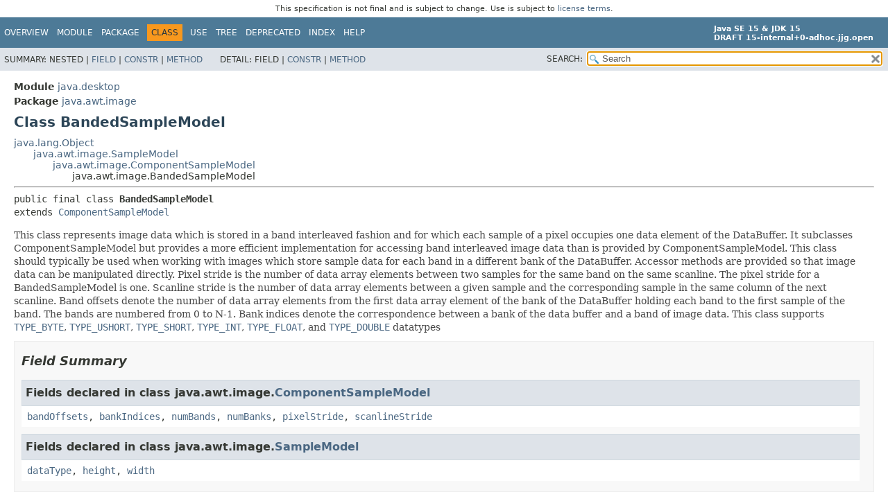

--- FILE ---
content_type: text/html
request_url: https://cr.openjdk.org/~jjg/8240971/api.00/java.desktop/java/awt/image/BandedSampleModel.html
body_size: 7915
content:
<!DOCTYPE HTML>
<!-- NewPage -->
<html lang="en">
<head>
<!-- Generated by javadoc -->
<title>BandedSampleModel (Java SE 15 &amp; JDK 15 [ad-hoc build])</title>
<meta http-equiv="Content-Type" content="text/html; charset=UTF-8">
<meta name="description" content="declaration: module: java.desktop, package: java.awt.image, class: BandedSampleModel">
<meta name="generator" content="javadoc/ClassWriterImpl">
<meta name="keywords" content="java.awt.image.BandedSampleModel class">
<meta name="keywords" content="createCompatibleSampleModel()">
<meta name="keywords" content="createSubsetSampleModel()">
<meta name="keywords" content="createDataBuffer()">
<meta name="keywords" content="getDataElements()">
<meta name="keywords" content="getPixel()">
<meta name="keywords" content="getPixels()">
<meta name="keywords" content="getSample()">
<meta name="keywords" content="getSampleFloat()">
<meta name="keywords" content="getSampleDouble()">
<meta name="keywords" content="getSamples()">
<meta name="keywords" content="setDataElements()">
<meta name="keywords" content="setPixel()">
<meta name="keywords" content="setPixels()">
<meta name="keywords" content="setSample()">
<meta name="keywords" content="setSamples()">
<meta name="keywords" content="hashCode()">
<link rel="stylesheet" type="text/css" href="../../../../stylesheet.css" title="Style">
<link rel="stylesheet" type="text/css" href="../../../../script-dir/jquery-ui.css" title="Style">
<script type="text/javascript" src="../../../../script.js"></script>
<script type="text/javascript" src="../../../../script-dir/jquery-3.4.1.js"></script>
<script type="text/javascript" src="../../../../script-dir/jquery-ui.js"></script>
</head>
<body class="class-declaration">
<script type="text/javascript">var data = {"i0":10,"i1":10,"i2":10,"i3":10,"i4":10,"i5":10,"i6":10,"i7":10,"i8":10,"i9":10,"i10":10,"i11":10,"i12":10,"i13":10,"i14":10,"i15":10,"i16":10};
var tabs = {65535:["t0","All Methods"],2:["t2","Instance Methods"],8:["t4","Concrete Methods"]};
var altColor = "altColor";
var rowColor = "rowColor";
var tableTab = "tableTab";
var activeTableTab = "activeTableTab";
var pathtoroot = "../../../../";
loadScripts(document, 'script');</script>
<noscript>
<div>JavaScript is disabled on your browser.</div>
</noscript>
<div class="flexBox">
<header role="banner" class="flexHeader"><div style="padding: 6px; text-align: center; font-size: 80%; font-family: DejaVu Sans, Arial, Helvetica, sans-serif; font-weight: normal;">This specification is not final and is subject to change. Use is subject to <a href="https://www.oracle.com/technetwork/java/javase/terms/license/java15speclicense.html">license terms</a>.</div>
<nav role="navigation">
<!-- ========= START OF TOP NAVBAR ======= -->
<div class="topNav" id="navbar.top">
<div class="skipNav"><a href="#skip.navbar.top" title="Skip navigation links">Skip navigation links</a></div>
<ul id="navbar.top.firstrow" class="navList" title="Navigation">
<li><a href="../../../../index.html">Overview</a></li>
<li><a href="../../../module-summary.html">Module</a></li>
<li><a href="package-summary.html">Package</a></li>
<li class="navBarCell1Rev">Class</li>
<li><a href="class-use/BandedSampleModel.html">Use</a></li>
<li><a href="package-tree.html">Tree</a></li>
<li><a href="../../../../deprecated-list.html">Deprecated</a></li>
<li><a href="../../../../index-files/index-1.html">Index</a></li>
<li><a href="../../../../help-doc.html">Help</a></li>
</ul>
<div class="aboutLanguage"><div style="margin-top: 9px;"><strong>Java SE 15 &amp; JDK 15</strong> <br><strong>DRAFT 15-internal+0-adhoc.jjg.open</strong></div></div>
</div>
<div class="subNav">
<div>
<ul class="subNavList">
<li>Summary:&nbsp;</li>
<li>Nested&nbsp;|&nbsp;</li>
<li><a href="#field.summary">Field</a>&nbsp;|&nbsp;</li>
<li><a href="#constructor.summary">Constr</a>&nbsp;|&nbsp;</li>
<li><a href="#method.summary">Method</a></li>
</ul>
<ul class="subNavList">
<li>Detail:&nbsp;</li>
<li>Field&nbsp;|&nbsp;</li>
<li><a href="#constructor.detail">Constr</a>&nbsp;|&nbsp;</li>
<li><a href="#method.detail">Method</a></li>
</ul>
</div>
<div class="navListSearch"><label for="search">SEARCH:</label>
<input type="text" id="search" value="search" disabled="disabled">
<input type="reset" id="reset" value="reset" disabled="disabled">
</div>
</div>
<!-- ========= END OF TOP NAVBAR ========= -->
<span class="skipNav" id="skip.navbar.top">
<!--   -->
</span></nav>
</header>
<div class="flexContent">
<main role="main">
<!-- ======== START OF CLASS DATA ======== -->
<div class="header">
<div class="subTitle"><span class="moduleLabelInType">Module</span>&nbsp;<a href="../../../module-summary.html">java.desktop</a></div>
<div class="subTitle"><span class="packageLabelInType">Package</span>&nbsp;<a href="package-summary.html">java.awt.image</a></div>
<h1 title="Class BandedSampleModel" class="title">Class BandedSampleModel</h1>
</div>
<div class="inheritance" title="Inheritance Tree"><a href="../../../../java.base/java/lang/Object.html" title="class in java.lang">java.lang.Object</a>
<div class="inheritance"><a href="SampleModel.html" title="class in java.awt.image">java.awt.image.SampleModel</a>
<div class="inheritance"><a href="ComponentSampleModel.html" title="class in java.awt.image">java.awt.image.ComponentSampleModel</a>
<div class="inheritance">java.awt.image.BandedSampleModel</div>
</div>
</div>
</div>
<section class="description">
<hr>
<pre>public final class <span class="typeNameLabel">BandedSampleModel</span>
extends <a href="ComponentSampleModel.html" title="class in java.awt.image">ComponentSampleModel</a></pre>
<div class="block">This class represents image data which is stored in a band interleaved
  fashion and for
  which each sample of a pixel occupies one data element of the DataBuffer.
  It subclasses ComponentSampleModel but provides a more efficient
  implementation for accessing band interleaved image data than is provided
  by ComponentSampleModel.  This class should typically be used when working
  with images which store sample data for each band in a different bank of the
  DataBuffer. Accessor methods are provided so that image data can be
  manipulated directly. Pixel stride is the number of
  data array elements between two samples for the same band on the same
  scanline. The pixel stride for a BandedSampleModel is one.
  Scanline stride is the number of data array elements between
  a given sample and the corresponding sample in the same column of the next
  scanline.  Band offsets denote the number
  of data array elements from the first data array element of the bank
  of the DataBuffer holding each band to the first sample of the band.
  The bands are numbered from 0 to N-1.
  Bank indices denote the correspondence between a bank of the data buffer
  and a band of image data.  This class supports
  <a href="DataBuffer.html#TYPE_BYTE"><code>TYPE_BYTE</code></a>,
  <a href="DataBuffer.html#TYPE_USHORT"><code>TYPE_USHORT</code></a>,
  <a href="DataBuffer.html#TYPE_SHORT"><code>TYPE_SHORT</code></a>,
  <a href="DataBuffer.html#TYPE_INT"><code>TYPE_INT</code></a>,
  <a href="DataBuffer.html#TYPE_FLOAT"><code>TYPE_FLOAT</code></a>, and
  <a href="DataBuffer.html#TYPE_DOUBLE"><code>TYPE_DOUBLE</code></a> datatypes</div>
</section>
<section class="summary">
<ul class="blockList">
<!-- =========== FIELD SUMMARY =========== -->
<li class="blockList">
<section class="fieldSummary" id="field.summary">
<h2>Field Summary</h2>
<div class="inheritedList">
<h3 id="fields.inherited.from.class.java.awt.image.ComponentSampleModel">Fields declared in class&nbsp;java.awt.image.<a href="ComponentSampleModel.html" title="class in java.awt.image">ComponentSampleModel</a></h3>
<code><a href="ComponentSampleModel.html#bandOffsets">bandOffsets</a>, <a href="ComponentSampleModel.html#bankIndices">bankIndices</a>, <a href="ComponentSampleModel.html#numBands">numBands</a>, <a href="ComponentSampleModel.html#numBanks">numBanks</a>, <a href="ComponentSampleModel.html#pixelStride">pixelStride</a>, <a href="ComponentSampleModel.html#scanlineStride">scanlineStride</a></code></div>
<div class="inheritedList">
<h3 id="fields.inherited.from.class.java.awt.image.SampleModel">Fields declared in class&nbsp;java.awt.image.<a href="SampleModel.html" title="class in java.awt.image">SampleModel</a></h3>
<code><a href="SampleModel.html#dataType">dataType</a>, <a href="SampleModel.html#height">height</a>, <a href="SampleModel.html#width">width</a></code></div>
</section>
</li>
<!-- ======== CONSTRUCTOR SUMMARY ======== -->
<li class="blockList">
<section class="constructorSummary" id="constructor.summary">
<h2>Constructor Summary</h2>
<div class="memberSummary">
<table>
<caption><span>Constructors</span><span class="tabEnd">&nbsp;</span></caption>
<thead>
<tr>
<th class="colFirst" scope="col">Constructor</th>
<th class="colLast" scope="col">Description</th>
</tr>
</thead>
<tbody>
<tr class="altColor">
<th class="colConstructorName" scope="row"><code><span class="memberNameLink"><a href="#%3Cinit%3E(int,int,int,int)">BandedSampleModel</a></span>&#8203;(int&nbsp;dataType,
int&nbsp;w,
int&nbsp;h,
int&nbsp;numBands)</code></th>
<td class="colLast">
<div class="block">Constructs a BandedSampleModel with the specified parameters.</div>
</td>
</tr>
<tr class="rowColor">
<th class="colConstructorName" scope="row"><code><span class="memberNameLink"><a href="#%3Cinit%3E(int,int,int,int,int%5B%5D,int%5B%5D)">BandedSampleModel</a></span>&#8203;(int&nbsp;dataType,
int&nbsp;w,
int&nbsp;h,
int&nbsp;scanlineStride,
int[]&nbsp;bankIndices,
int[]&nbsp;bandOffsets)</code></th>
<td class="colLast">
<div class="block">Constructs a BandedSampleModel with the specified parameters.</div>
</td>
</tr>
</tbody>
</table>
</div>
</section>
</li>
<!-- ========== METHOD SUMMARY =========== -->
<li class="blockList">
<section class="methodSummary" id="method.summary">
<h2>Method Summary</h2>
<div class="memberSummary">
<div role="tablist" aria-orientation="horizontal"><button role="tab" aria-selected="true" aria-controls="memberSummary_tabpanel" tabindex="0" onkeydown="switchTab(event)" id="t0" class="activeTableTab">All Methods</button><button role="tab" aria-selected="false" aria-controls="memberSummary_tabpanel" tabindex="-1" onkeydown="switchTab(event)" id="t2" class="tableTab" onclick="show(2);">Instance Methods</button><button role="tab" aria-selected="false" aria-controls="memberSummary_tabpanel" tabindex="-1" onkeydown="switchTab(event)" id="t4" class="tableTab" onclick="show(8);">Concrete Methods</button></div>
<div id="memberSummary_tabpanel" role="tabpanel">
<table aria-labelledby="t0">
<thead>
<tr>
<th class="colFirst" scope="col">Modifier and Type</th>
<th class="colSecond" scope="col">Method</th>
<th class="colLast" scope="col">Description</th>
</tr>
</thead>
<tbody>
<tr class="altColor" id="i0">
<td class="colFirst"><code><a href="SampleModel.html" title="class in java.awt.image">SampleModel</a></code></td>
<th class="colSecond" scope="row"><code><span class="memberNameLink"><a href="#createCompatibleSampleModel(int,int)">createCompatibleSampleModel</a></span>&#8203;(int&nbsp;w,
int&nbsp;h)</code></th>
<td class="colLast">
<div class="block">Creates a new BandedSampleModel with the specified
 width and height.</div>
</td>
</tr>
<tr class="rowColor" id="i1">
<td class="colFirst"><code><a href="DataBuffer.html" title="class in java.awt.image">DataBuffer</a></code></td>
<th class="colSecond" scope="row"><code><span class="memberNameLink"><a href="#createDataBuffer()">createDataBuffer</a></span>()</code></th>
<td class="colLast">
<div class="block">Creates a DataBuffer that corresponds to this BandedSampleModel,
 The DataBuffer's data type, number of banks, and size
 will be consistent with this BandedSampleModel.</div>
</td>
</tr>
<tr class="altColor" id="i2">
<td class="colFirst"><code><a href="SampleModel.html" title="class in java.awt.image">SampleModel</a></code></td>
<th class="colSecond" scope="row"><code><span class="memberNameLink"><a href="#createSubsetSampleModel(int%5B%5D)">createSubsetSampleModel</a></span>&#8203;(int[]&nbsp;bands)</code></th>
<td class="colLast">
<div class="block">Creates a new BandedSampleModel with a subset of the bands of this
 BandedSampleModel.</div>
</td>
</tr>
<tr class="rowColor" id="i3">
<td class="colFirst"><code><a href="../../../../java.base/java/lang/Object.html" title="class in java.lang">Object</a></code></td>
<th class="colSecond" scope="row"><code><span class="memberNameLink"><a href="#getDataElements(int,int,java.lang.Object,java.awt.image.DataBuffer)">getDataElements</a></span>&#8203;(int&nbsp;x,
int&nbsp;y,
<a href="../../../../java.base/java/lang/Object.html" title="class in java.lang">Object</a>&nbsp;obj,
<a href="DataBuffer.html" title="class in java.awt.image">DataBuffer</a>&nbsp;data)</code></th>
<td class="colLast">
<div class="block">Returns data for a single pixel in a primitive array of type
 TransferType.</div>
</td>
</tr>
<tr class="altColor" id="i4">
<td class="colFirst"><code>int[]</code></td>
<th class="colSecond" scope="row"><code><span class="memberNameLink"><a href="#getPixel(int,int,int%5B%5D,java.awt.image.DataBuffer)">getPixel</a></span>&#8203;(int&nbsp;x,
int&nbsp;y,
int[]&nbsp;iArray,
<a href="DataBuffer.html" title="class in java.awt.image">DataBuffer</a>&nbsp;data)</code></th>
<td class="colLast">
<div class="block">Returns all samples for the specified pixel in an int array.</div>
</td>
</tr>
<tr class="rowColor" id="i5">
<td class="colFirst"><code>int[]</code></td>
<th class="colSecond" scope="row"><code><span class="memberNameLink"><a href="#getPixels(int,int,int,int,int%5B%5D,java.awt.image.DataBuffer)">getPixels</a></span>&#8203;(int&nbsp;x,
int&nbsp;y,
int&nbsp;w,
int&nbsp;h,
int[]&nbsp;iArray,
<a href="DataBuffer.html" title="class in java.awt.image">DataBuffer</a>&nbsp;data)</code></th>
<td class="colLast">
<div class="block">Returns all samples for the specified rectangle of pixels in
 an int array, one sample per data array element.</div>
</td>
</tr>
<tr class="altColor" id="i6">
<td class="colFirst"><code>int</code></td>
<th class="colSecond" scope="row"><code><span class="memberNameLink"><a href="#getSample(int,int,int,java.awt.image.DataBuffer)">getSample</a></span>&#8203;(int&nbsp;x,
int&nbsp;y,
int&nbsp;b,
<a href="DataBuffer.html" title="class in java.awt.image">DataBuffer</a>&nbsp;data)</code></th>
<td class="colLast">
<div class="block">Returns as int the sample in a specified band for the pixel
 located at (x,y).</div>
</td>
</tr>
<tr class="rowColor" id="i7">
<td class="colFirst"><code>double</code></td>
<th class="colSecond" scope="row"><code><span class="memberNameLink"><a href="#getSampleDouble(int,int,int,java.awt.image.DataBuffer)">getSampleDouble</a></span>&#8203;(int&nbsp;x,
int&nbsp;y,
int&nbsp;b,
<a href="DataBuffer.html" title="class in java.awt.image">DataBuffer</a>&nbsp;data)</code></th>
<td class="colLast">
<div class="block">Returns the sample in a specified band
 for a pixel located at (x,y) as a double.</div>
</td>
</tr>
<tr class="altColor" id="i8">
<td class="colFirst"><code>float</code></td>
<th class="colSecond" scope="row"><code><span class="memberNameLink"><a href="#getSampleFloat(int,int,int,java.awt.image.DataBuffer)">getSampleFloat</a></span>&#8203;(int&nbsp;x,
int&nbsp;y,
int&nbsp;b,
<a href="DataBuffer.html" title="class in java.awt.image">DataBuffer</a>&nbsp;data)</code></th>
<td class="colLast">
<div class="block">Returns the sample in a specified band
 for the pixel located at (x,y) as a float.</div>
</td>
</tr>
<tr class="rowColor" id="i9">
<td class="colFirst"><code>int[]</code></td>
<th class="colSecond" scope="row"><code><span class="memberNameLink"><a href="#getSamples(int,int,int,int,int,int%5B%5D,java.awt.image.DataBuffer)">getSamples</a></span>&#8203;(int&nbsp;x,
int&nbsp;y,
int&nbsp;w,
int&nbsp;h,
int&nbsp;b,
int[]&nbsp;iArray,
<a href="DataBuffer.html" title="class in java.awt.image">DataBuffer</a>&nbsp;data)</code></th>
<td class="colLast">
<div class="block">Returns the samples in a specified band for the specified rectangle
 of pixels in an int array, one sample per data array element.</div>
</td>
</tr>
<tr class="altColor" id="i10">
<td class="colFirst"><code>void</code></td>
<th class="colSecond" scope="row"><code><span class="memberNameLink"><a href="#setDataElements(int,int,java.lang.Object,java.awt.image.DataBuffer)">setDataElements</a></span>&#8203;(int&nbsp;x,
int&nbsp;y,
<a href="../../../../java.base/java/lang/Object.html" title="class in java.lang">Object</a>&nbsp;obj,
<a href="DataBuffer.html" title="class in java.awt.image">DataBuffer</a>&nbsp;data)</code></th>
<td class="colLast">
<div class="block">Sets the data for a single pixel in the specified DataBuffer from a
 primitive array of type TransferType.</div>
</td>
</tr>
<tr class="rowColor" id="i11">
<td class="colFirst"><code>void</code></td>
<th class="colSecond" scope="row"><code><span class="memberNameLink"><a href="#setPixel(int,int,int%5B%5D,java.awt.image.DataBuffer)">setPixel</a></span>&#8203;(int&nbsp;x,
int&nbsp;y,
int[]&nbsp;iArray,
<a href="DataBuffer.html" title="class in java.awt.image">DataBuffer</a>&nbsp;data)</code></th>
<td class="colLast">
<div class="block">Sets a pixel in the DataBuffer using an int array of samples for input.</div>
</td>
</tr>
<tr class="altColor" id="i12">
<td class="colFirst"><code>void</code></td>
<th class="colSecond" scope="row"><code><span class="memberNameLink"><a href="#setPixels(int,int,int,int,int%5B%5D,java.awt.image.DataBuffer)">setPixels</a></span>&#8203;(int&nbsp;x,
int&nbsp;y,
int&nbsp;w,
int&nbsp;h,
int[]&nbsp;iArray,
<a href="DataBuffer.html" title="class in java.awt.image">DataBuffer</a>&nbsp;data)</code></th>
<td class="colLast">
<div class="block">Sets all samples for a rectangle of pixels from an int array containing
 one sample per array element.</div>
</td>
</tr>
<tr class="rowColor" id="i13">
<td class="colFirst"><code>void</code></td>
<th class="colSecond" scope="row"><code><span class="memberNameLink"><a href="#setSample(int,int,int,double,java.awt.image.DataBuffer)">setSample</a></span>&#8203;(int&nbsp;x,
int&nbsp;y,
int&nbsp;b,
double&nbsp;s,
<a href="DataBuffer.html" title="class in java.awt.image">DataBuffer</a>&nbsp;data)</code></th>
<td class="colLast">
<div class="block">Sets a sample in the specified band for the pixel located at (x,y)
 in the DataBuffer using a double for input.</div>
</td>
</tr>
<tr class="altColor" id="i14">
<td class="colFirst"><code>void</code></td>
<th class="colSecond" scope="row"><code><span class="memberNameLink"><a href="#setSample(int,int,int,float,java.awt.image.DataBuffer)">setSample</a></span>&#8203;(int&nbsp;x,
int&nbsp;y,
int&nbsp;b,
float&nbsp;s,
<a href="DataBuffer.html" title="class in java.awt.image">DataBuffer</a>&nbsp;data)</code></th>
<td class="colLast">
<div class="block">Sets a sample in the specified band for the pixel located at (x,y)
 in the DataBuffer using a float for input.</div>
</td>
</tr>
<tr class="rowColor" id="i15">
<td class="colFirst"><code>void</code></td>
<th class="colSecond" scope="row"><code><span class="memberNameLink"><a href="#setSample(int,int,int,int,java.awt.image.DataBuffer)">setSample</a></span>&#8203;(int&nbsp;x,
int&nbsp;y,
int&nbsp;b,
int&nbsp;s,
<a href="DataBuffer.html" title="class in java.awt.image">DataBuffer</a>&nbsp;data)</code></th>
<td class="colLast">
<div class="block">Sets a sample in the specified band for the pixel located at (x,y)
 in the DataBuffer using an int for input.</div>
</td>
</tr>
<tr class="altColor" id="i16">
<td class="colFirst"><code>void</code></td>
<th class="colSecond" scope="row"><code><span class="memberNameLink"><a href="#setSamples(int,int,int,int,int,int%5B%5D,java.awt.image.DataBuffer)">setSamples</a></span>&#8203;(int&nbsp;x,
int&nbsp;y,
int&nbsp;w,
int&nbsp;h,
int&nbsp;b,
int[]&nbsp;iArray,
<a href="DataBuffer.html" title="class in java.awt.image">DataBuffer</a>&nbsp;data)</code></th>
<td class="colLast">
<div class="block">Sets the samples in the specified band for the specified rectangle
 of pixels from an int array containing one sample per data array element.</div>
</td>
</tr>
</tbody>
</table>
</div>
</div>
<div class="inheritedList">
<h3 id="methods.inherited.from.class.java.awt.image.ComponentSampleModel">Methods declared in class&nbsp;java.awt.image.<a href="ComponentSampleModel.html" title="class in java.awt.image">ComponentSampleModel</a></h3>
<code><a href="ComponentSampleModel.html#getBandOffsets()">getBandOffsets</a>, <a href="ComponentSampleModel.html#getBankIndices()">getBankIndices</a>, <a href="ComponentSampleModel.html#getNumDataElements()">getNumDataElements</a>, <a href="ComponentSampleModel.html#getOffset(int,int)">getOffset</a>, <a href="ComponentSampleModel.html#getOffset(int,int,int)">getOffset</a>, <a href="ComponentSampleModel.html#getPixelStride()">getPixelStride</a>, <a href="ComponentSampleModel.html#getSampleSize()">getSampleSize</a>, <a href="ComponentSampleModel.html#getSampleSize(int)">getSampleSize</a>, <a href="ComponentSampleModel.html#getScanlineStride()">getScanlineStride</a></code></div>
<div class="inheritedList">
<h3 id="methods.inherited.from.class.java.awt.image.SampleModel">Methods declared in class&nbsp;java.awt.image.<a href="SampleModel.html" title="class in java.awt.image">SampleModel</a></h3>
<code><a href="SampleModel.html#getDataElements(int,int,int,int,java.lang.Object,java.awt.image.DataBuffer)">getDataElements</a>, <a href="SampleModel.html#getDataType()">getDataType</a>, <a href="SampleModel.html#getHeight()">getHeight</a>, <a href="SampleModel.html#getNumBands()">getNumBands</a>, <a href="SampleModel.html#getPixel(int,int,double%5B%5D,java.awt.image.DataBuffer)">getPixel</a>, <a href="SampleModel.html#getPixel(int,int,float%5B%5D,java.awt.image.DataBuffer)">getPixel</a>, <a href="SampleModel.html#getPixels(int,int,int,int,double%5B%5D,java.awt.image.DataBuffer)">getPixels</a>, <a href="SampleModel.html#getPixels(int,int,int,int,float%5B%5D,java.awt.image.DataBuffer)">getPixels</a>, <a href="SampleModel.html#getSamples(int,int,int,int,int,double%5B%5D,java.awt.image.DataBuffer)">getSamples</a>, <a href="SampleModel.html#getSamples(int,int,int,int,int,float%5B%5D,java.awt.image.DataBuffer)">getSamples</a>, <a href="SampleModel.html#getTransferType()">getTransferType</a>, <a href="SampleModel.html#getWidth()">getWidth</a>, <a href="SampleModel.html#setDataElements(int,int,int,int,java.lang.Object,java.awt.image.DataBuffer)">setDataElements</a>, <a href="SampleModel.html#setPixel(int,int,double%5B%5D,java.awt.image.DataBuffer)">setPixel</a>, <a href="SampleModel.html#setPixel(int,int,float%5B%5D,java.awt.image.DataBuffer)">setPixel</a>, <a href="SampleModel.html#setPixels(int,int,int,int,double%5B%5D,java.awt.image.DataBuffer)">setPixels</a>, <a href="SampleModel.html#setPixels(int,int,int,int,float%5B%5D,java.awt.image.DataBuffer)">setPixels</a>, <a href="SampleModel.html#setSamples(int,int,int,int,int,double%5B%5D,java.awt.image.DataBuffer)">setSamples</a>, <a href="SampleModel.html#setSamples(int,int,int,int,int,float%5B%5D,java.awt.image.DataBuffer)">setSamples</a></code></div>
<div class="inheritedList">
<h3 id="methods.inherited.from.class.java.lang.Object">Methods declared in class&nbsp;java.lang.<a href="../../../../java.base/java/lang/Object.html" title="class in java.lang">Object</a></h3>
<code><a href="../../../../java.base/java/lang/Object.html#clone()">clone</a>, <a href="../../../../java.base/java/lang/Object.html#equals(java.lang.Object)">equals</a>, <a href="../../../../java.base/java/lang/Object.html#finalize()">finalize</a>, <a href="../../../../java.base/java/lang/Object.html#getClass()">getClass</a>, <a href="../../../../java.base/java/lang/Object.html#hashCode()">hashCode</a>, <a href="../../../../java.base/java/lang/Object.html#notify()">notify</a>, <a href="../../../../java.base/java/lang/Object.html#notifyAll()">notifyAll</a>, <a href="../../../../java.base/java/lang/Object.html#toString()">toString</a>, <a href="../../../../java.base/java/lang/Object.html#wait()">wait</a>, <a href="../../../../java.base/java/lang/Object.html#wait(long)">wait</a>, <a href="../../../../java.base/java/lang/Object.html#wait(long,int)">wait</a></code></div>
</section>
</li>
</ul>
</section>
<section class="details">
<ul class="blockList">
<!-- ========= CONSTRUCTOR DETAIL ======== -->
<li class="blockList">
<section class="constructorDetails" id="constructor.detail">
<h2>Constructor Details</h2>
<ul class="blockList">
<li class="blockList">
<section class="detail" id="&lt;init&gt;(int,int,int,int)">
<h3>BandedSampleModel</h3>
<div class="memberSignature"><span class="modifiers">public</span>&nbsp;<span class="memberName">BandedSampleModel</span>&#8203;(<span class="arguments">int&nbsp;dataType,
int&nbsp;w,
int&nbsp;h,
int&nbsp;numBands)</span></div>
<div class="block">Constructs a BandedSampleModel with the specified parameters.
 The pixel stride will be one data element.  The scanline stride
 will be the same as the width.  Each band will be stored in
 a separate bank and all band offsets will be zero.</div>
<dl class="notes">
<dt>Parameters:</dt>
<dd><code>dataType</code> - The data type for storing samples.</dd>
<dd><code>w</code> - The width (in pixels) of the region of
                  image data described.</dd>
<dd><code>h</code> - The height (in pixels) of the region of image
                  data described.</dd>
<dd><code>numBands</code> - The number of bands for the image data.</dd>
<dt>Throws:</dt>
<dd><code><a href="../../../../java.base/java/lang/IllegalArgumentException.html" title="class in java.lang">IllegalArgumentException</a></code> - if <code>dataType</code> is not
         one of the supported data types</dd>
</dl>
</section>
</li>
<li class="blockList">
<section class="detail" id="&lt;init&gt;(int,int,int,int,int[],int[])">
<h3>BandedSampleModel</h3>
<div class="memberSignature"><span class="modifiers">public</span>&nbsp;<span class="memberName">BandedSampleModel</span>&#8203;(<span class="arguments">int&nbsp;dataType,
int&nbsp;w,
int&nbsp;h,
int&nbsp;scanlineStride,
int[]&nbsp;bankIndices,
int[]&nbsp;bandOffsets)</span></div>
<div class="block">Constructs a BandedSampleModel with the specified parameters.
 The number of bands will be inferred from the lengths of the
 bandOffsets bankIndices arrays, which must be equal.  The pixel
 stride will be one data element.</div>
<dl class="notes">
<dt>Parameters:</dt>
<dd><code>dataType</code> - The data type for storing samples.</dd>
<dd><code>w</code> - The width (in pixels) of the region of
                  image data described.</dd>
<dd><code>h</code> - The height (in pixels) of the region of
                  image data described.</dd>
<dd><code>scanlineStride</code> - The line stride of the of the image data.</dd>
<dd><code>bankIndices</code> - The bank index for each band.</dd>
<dd><code>bandOffsets</code> - The band offset for each band.</dd>
<dt>Throws:</dt>
<dd><code><a href="../../../../java.base/java/lang/IllegalArgumentException.html" title="class in java.lang">IllegalArgumentException</a></code> - if <code>dataType</code> is not
         one of the supported data types</dd>
</dl>
</section>
</li>
</ul>
</section>
</li>
<!-- ============ METHOD DETAIL ========== -->
<li class="blockList">
<section class="methodDetails" id="method.detail">
<h2>Method Details</h2>
<ul class="blockList">
<li class="blockList">
<section class="detail" id="createCompatibleSampleModel(int,int)">
<h3>createCompatibleSampleModel</h3>
<div class="memberSignature"><span class="modifiers">public</span>&nbsp;<span class="returnType"><a href="SampleModel.html" title="class in java.awt.image">SampleModel</a></span>&nbsp;<span class="memberName">createCompatibleSampleModel</span>&#8203;(<span class="arguments">int&nbsp;w,
int&nbsp;h)</span></div>
<div class="block">Creates a new BandedSampleModel with the specified
 width and height.  The new BandedSampleModel will have the same
 number of bands, storage data type, and bank indices
 as this BandedSampleModel.  The band offsets will be compressed
 such that the offset between bands will be w*pixelStride and
 the minimum of all of the band offsets is zero.</div>
<dl class="notes">
<dt>Overrides:</dt>
<dd><code><a href="ComponentSampleModel.html#createCompatibleSampleModel(int,int)">createCompatibleSampleModel</a></code>&nbsp;in class&nbsp;<code><a href="ComponentSampleModel.html" title="class in java.awt.image">ComponentSampleModel</a></code></dd>
<dt>Parameters:</dt>
<dd><code>w</code> - the width of the resulting <code>BandedSampleModel</code></dd>
<dd><code>h</code> - the height of the resulting <code>BandedSampleModel</code></dd>
<dt>Returns:</dt>
<dd>a new <code>BandedSampleModel</code> with the specified
         width and height.</dd>
<dt>Throws:</dt>
<dd><code><a href="../../../../java.base/java/lang/IllegalArgumentException.html" title="class in java.lang">IllegalArgumentException</a></code> - if <code>w</code> or
         <code>h</code> equals either
         <code>Integer.MAX_VALUE</code> or
         <code>Integer.MIN_VALUE</code></dd>
<dd><code><a href="../../../../java.base/java/lang/IllegalArgumentException.html" title="class in java.lang">IllegalArgumentException</a></code> - if <code>dataType</code> is not
         one of the supported data types</dd>
</dl>
</section>
</li>
<li class="blockList">
<section class="detail" id="createSubsetSampleModel(int[])">
<h3>createSubsetSampleModel</h3>
<div class="memberSignature"><span class="modifiers">public</span>&nbsp;<span class="returnType"><a href="SampleModel.html" title="class in java.awt.image">SampleModel</a></span>&nbsp;<span class="memberName">createSubsetSampleModel</span>&#8203;(<span class="arguments">int[]&nbsp;bands)</span></div>
<div class="block">Creates a new BandedSampleModel with a subset of the bands of this
 BandedSampleModel.  The new BandedSampleModel can be
 used with any DataBuffer that the existing BandedSampleModel
 can be used with.  The new BandedSampleModel/DataBuffer
 combination will represent an image with a subset of the bands
 of the original BandedSampleModel/DataBuffer combination.</div>
<dl class="notes">
<dt>Overrides:</dt>
<dd><code><a href="ComponentSampleModel.html#createSubsetSampleModel(int%5B%5D)">createSubsetSampleModel</a></code>&nbsp;in class&nbsp;<code><a href="ComponentSampleModel.html" title="class in java.awt.image">ComponentSampleModel</a></code></dd>
<dt>Parameters:</dt>
<dd><code>bands</code> - a subset of bands from this
              <code>ComponentSampleModel</code></dd>
<dt>Returns:</dt>
<dd>a <code>ComponentSampleModel</code> created with a subset
          of bands from this <code>ComponentSampleModel</code>.</dd>
<dt>Throws:</dt>
<dd><code><a href="RasterFormatException.html" title="class in java.awt.image">RasterFormatException</a></code> - if the number of bands is greater than
                               the number of banks in this sample model.</dd>
<dd><code><a href="../../../../java.base/java/lang/IllegalArgumentException.html" title="class in java.lang">IllegalArgumentException</a></code> - if <code>dataType</code> is not
         one of the supported data types</dd>
</dl>
</section>
</li>
<li class="blockList">
<section class="detail" id="createDataBuffer()">
<h3>createDataBuffer</h3>
<div class="memberSignature"><span class="modifiers">public</span>&nbsp;<span class="returnType"><a href="DataBuffer.html" title="class in java.awt.image">DataBuffer</a></span>&nbsp;<span class="memberName">createDataBuffer</span>()</div>
<div class="block">Creates a DataBuffer that corresponds to this BandedSampleModel,
 The DataBuffer's data type, number of banks, and size
 will be consistent with this BandedSampleModel.</div>
<dl class="notes">
<dt>Overrides:</dt>
<dd><code><a href="ComponentSampleModel.html#createDataBuffer()">createDataBuffer</a></code>&nbsp;in class&nbsp;<code><a href="ComponentSampleModel.html" title="class in java.awt.image">ComponentSampleModel</a></code></dd>
<dt>Returns:</dt>
<dd>a <code>DataBuffer</code> whose data type, number of banks
         and size are consistent with this
         <code>ComponentSampleModel</code>.</dd>
<dt>Throws:</dt>
<dd><code><a href="../../../../java.base/java/lang/IllegalArgumentException.html" title="class in java.lang">IllegalArgumentException</a></code> - if <code>dataType</code> is not
         one of the supported types.</dd>
</dl>
</section>
</li>
<li class="blockList">
<section class="detail" id="getDataElements(int,int,java.lang.Object,java.awt.image.DataBuffer)">
<h3>getDataElements</h3>
<div class="memberSignature"><span class="modifiers">public</span>&nbsp;<span class="returnType"><a href="../../../../java.base/java/lang/Object.html" title="class in java.lang">Object</a></span>&nbsp;<span class="memberName">getDataElements</span>&#8203;(<span class="arguments">int&nbsp;x,
int&nbsp;y,
<a href="../../../../java.base/java/lang/Object.html" title="class in java.lang">Object</a>&nbsp;obj,
<a href="DataBuffer.html" title="class in java.awt.image">DataBuffer</a>&nbsp;data)</span></div>
<div class="block">Returns data for a single pixel in a primitive array of type
 TransferType.  For a BandedSampleModel, this will be the same
 as the data type, and samples will be returned one per array
 element.  Generally, obj
 should be passed in as null, so that the Object will be created
 automatically and will be of the right primitive data type.
 <p>
 The following code illustrates transferring data for one pixel from
 DataBuffer <code>db1</code>, whose storage layout is described by
 BandedSampleModel <code>bsm1</code>, to DataBuffer <code>db2</code>,
 whose storage layout is described by
 BandedSampleModel <code>bsm2</code>.
 The transfer will generally be more efficient than using
 getPixel/setPixel.
 <pre>
       BandedSampleModel bsm1, bsm2;
       DataBufferInt db1, db2;
       bsm2.setDataElements(x, y, bsm1.getDataElements(x, y, null, db1),
                            db2);
 </pre>
 Using getDataElements/setDataElements to transfer between two
 DataBuffer/SampleModel pairs is legitimate if the SampleModels have
 the same number of bands, corresponding bands have the same number of
 bits per sample, and the TransferTypes are the same.
 <p>
 If obj is non-null, it should be a primitive array of type TransferType.
 Otherwise, a ClassCastException is thrown.  An
 ArrayIndexOutOfBoundsException may be thrown if the coordinates are
 not in bounds, or if obj is non-null and is not large enough to hold
 the pixel data.</div>
<dl class="notes">
<dt>Overrides:</dt>
<dd><code><a href="ComponentSampleModel.html#getDataElements(int,int,java.lang.Object,java.awt.image.DataBuffer)">getDataElements</a></code>&nbsp;in class&nbsp;<code><a href="ComponentSampleModel.html" title="class in java.awt.image">ComponentSampleModel</a></code></dd>
<dt>Parameters:</dt>
<dd><code>x</code> - The X coordinate of the pixel location</dd>
<dd><code>y</code> - The Y coordinate of the pixel location</dd>
<dd><code>obj</code> - If non-null, a primitive array in which to return
                  the pixel data.</dd>
<dd><code>data</code> - The DataBuffer containing the image data.</dd>
<dt>Returns:</dt>
<dd>the data for the specified pixel.</dd>
<dt>See Also:</dt>
<dd><a href="#setDataElements(int,int,java.lang.Object,java.awt.image.DataBuffer)"><code>setDataElements(int, int, Object, DataBuffer)</code></a></dd>
</dl>
</section>
</li>
<li class="blockList">
<section class="detail" id="getPixel(int,int,int[],java.awt.image.DataBuffer)">
<h3>getPixel</h3>
<div class="memberSignature"><span class="modifiers">public</span>&nbsp;<span class="returnType">int[]</span>&nbsp;<span class="memberName">getPixel</span>&#8203;(<span class="arguments">int&nbsp;x,
int&nbsp;y,
int[]&nbsp;iArray,
<a href="DataBuffer.html" title="class in java.awt.image">DataBuffer</a>&nbsp;data)</span></div>
<div class="block">Returns all samples for the specified pixel in an int array.
 ArrayIndexOutOfBoundsException may be thrown if the coordinates are
 not in bounds.</div>
<dl class="notes">
<dt>Overrides:</dt>
<dd><code><a href="ComponentSampleModel.html#getPixel(int,int,int%5B%5D,java.awt.image.DataBuffer)">getPixel</a></code>&nbsp;in class&nbsp;<code><a href="ComponentSampleModel.html" title="class in java.awt.image">ComponentSampleModel</a></code></dd>
<dt>Parameters:</dt>
<dd><code>x</code> - The X coordinate of the pixel location</dd>
<dd><code>y</code> - The Y coordinate of the pixel location</dd>
<dd><code>iArray</code> - If non-null, returns the samples in this array</dd>
<dd><code>data</code> - The DataBuffer containing the image data</dd>
<dt>Returns:</dt>
<dd>the samples for the specified pixel.</dd>
<dt>See Also:</dt>
<dd><a href="#setPixel(int,int,int%5B%5D,java.awt.image.DataBuffer)"><code>setPixel(int, int, int[], DataBuffer)</code></a></dd>
</dl>
</section>
</li>
<li class="blockList">
<section class="detail" id="getPixels(int,int,int,int,int[],java.awt.image.DataBuffer)">
<h3>getPixels</h3>
<div class="memberSignature"><span class="modifiers">public</span>&nbsp;<span class="returnType">int[]</span>&nbsp;<span class="memberName">getPixels</span>&#8203;(<span class="arguments">int&nbsp;x,
int&nbsp;y,
int&nbsp;w,
int&nbsp;h,
int[]&nbsp;iArray,
<a href="DataBuffer.html" title="class in java.awt.image">DataBuffer</a>&nbsp;data)</span></div>
<div class="block">Returns all samples for the specified rectangle of pixels in
 an int array, one sample per data array element.
 ArrayIndexOutOfBoundsException may be thrown if the coordinates are
 not in bounds.</div>
<dl class="notes">
<dt>Overrides:</dt>
<dd><code><a href="ComponentSampleModel.html#getPixels(int,int,int,int,int%5B%5D,java.awt.image.DataBuffer)">getPixels</a></code>&nbsp;in class&nbsp;<code><a href="ComponentSampleModel.html" title="class in java.awt.image">ComponentSampleModel</a></code></dd>
<dt>Parameters:</dt>
<dd><code>x</code> - The X coordinate of the upper left pixel location</dd>
<dd><code>y</code> - The Y coordinate of the upper left pixel location</dd>
<dd><code>w</code> - The width of the pixel rectangle</dd>
<dd><code>h</code> - The height of the pixel rectangle</dd>
<dd><code>iArray</code> - If non-null, returns the samples in this array</dd>
<dd><code>data</code> - The DataBuffer containing the image data</dd>
<dt>Returns:</dt>
<dd>the samples for the pixels within the specified region.</dd>
<dt>See Also:</dt>
<dd><a href="#setPixels(int,int,int,int,int%5B%5D,java.awt.image.DataBuffer)"><code>setPixels(int, int, int, int, int[], DataBuffer)</code></a></dd>
</dl>
</section>
</li>
<li class="blockList">
<section class="detail" id="getSample(int,int,int,java.awt.image.DataBuffer)">
<h3>getSample</h3>
<div class="memberSignature"><span class="modifiers">public</span>&nbsp;<span class="returnType">int</span>&nbsp;<span class="memberName">getSample</span>&#8203;(<span class="arguments">int&nbsp;x,
int&nbsp;y,
int&nbsp;b,
<a href="DataBuffer.html" title="class in java.awt.image">DataBuffer</a>&nbsp;data)</span></div>
<div class="block">Returns as int the sample in a specified band for the pixel
 located at (x,y).
 ArrayIndexOutOfBoundsException may be thrown if the coordinates are
 not in bounds.</div>
<dl class="notes">
<dt>Overrides:</dt>
<dd><code><a href="ComponentSampleModel.html#getSample(int,int,int,java.awt.image.DataBuffer)">getSample</a></code>&nbsp;in class&nbsp;<code><a href="ComponentSampleModel.html" title="class in java.awt.image">ComponentSampleModel</a></code></dd>
<dt>Parameters:</dt>
<dd><code>x</code> - The X coordinate of the pixel location</dd>
<dd><code>y</code> - The Y coordinate of the pixel location</dd>
<dd><code>b</code> - The band to return</dd>
<dd><code>data</code> - The DataBuffer containing the image data</dd>
<dt>Returns:</dt>
<dd>the sample in the specified band for the specified pixel.</dd>
<dt>See Also:</dt>
<dd><a href="#setSample(int,int,int,int,java.awt.image.DataBuffer)"><code>setSample(int, int, int, int, DataBuffer)</code></a></dd>
</dl>
</section>
</li>
<li class="blockList">
<section class="detail" id="getSampleFloat(int,int,int,java.awt.image.DataBuffer)">
<h3>getSampleFloat</h3>
<div class="memberSignature"><span class="modifiers">public</span>&nbsp;<span class="returnType">float</span>&nbsp;<span class="memberName">getSampleFloat</span>&#8203;(<span class="arguments">int&nbsp;x,
int&nbsp;y,
int&nbsp;b,
<a href="DataBuffer.html" title="class in java.awt.image">DataBuffer</a>&nbsp;data)</span></div>
<div class="block">Returns the sample in a specified band
 for the pixel located at (x,y) as a float.
 ArrayIndexOutOfBoundsException may be thrown if the coordinates are
 not in bounds.</div>
<dl class="notes">
<dt>Overrides:</dt>
<dd><code><a href="ComponentSampleModel.html#getSampleFloat(int,int,int,java.awt.image.DataBuffer)">getSampleFloat</a></code>&nbsp;in class&nbsp;<code><a href="ComponentSampleModel.html" title="class in java.awt.image">ComponentSampleModel</a></code></dd>
<dt>Parameters:</dt>
<dd><code>x</code> - The X coordinate of the pixel location</dd>
<dd><code>y</code> - The Y coordinate of the pixel location</dd>
<dd><code>b</code> - The band to return</dd>
<dd><code>data</code> - The DataBuffer containing the image data</dd>
<dt>Returns:</dt>
<dd>a float value that represents the sample in the specified
 band for the specified pixel.</dd>
</dl>
</section>
</li>
<li class="blockList">
<section class="detail" id="getSampleDouble(int,int,int,java.awt.image.DataBuffer)">
<h3>getSampleDouble</h3>
<div class="memberSignature"><span class="modifiers">public</span>&nbsp;<span class="returnType">double</span>&nbsp;<span class="memberName">getSampleDouble</span>&#8203;(<span class="arguments">int&nbsp;x,
int&nbsp;y,
int&nbsp;b,
<a href="DataBuffer.html" title="class in java.awt.image">DataBuffer</a>&nbsp;data)</span></div>
<div class="block">Returns the sample in a specified band
 for a pixel located at (x,y) as a double.
 ArrayIndexOutOfBoundsException may be thrown if the coordinates are
 not in bounds.</div>
<dl class="notes">
<dt>Overrides:</dt>
<dd><code><a href="ComponentSampleModel.html#getSampleDouble(int,int,int,java.awt.image.DataBuffer)">getSampleDouble</a></code>&nbsp;in class&nbsp;<code><a href="ComponentSampleModel.html" title="class in java.awt.image">ComponentSampleModel</a></code></dd>
<dt>Parameters:</dt>
<dd><code>x</code> - The X coordinate of the pixel location</dd>
<dd><code>y</code> - The Y coordinate of the pixel location</dd>
<dd><code>b</code> - The band to return</dd>
<dd><code>data</code> - The DataBuffer containing the image data</dd>
<dt>Returns:</dt>
<dd>a double value that represents the sample in the specified
 band for the specified pixel.</dd>
</dl>
</section>
</li>
<li class="blockList">
<section class="detail" id="getSamples(int,int,int,int,int,int[],java.awt.image.DataBuffer)">
<h3>getSamples</h3>
<div class="memberSignature"><span class="modifiers">public</span>&nbsp;<span class="returnType">int[]</span>&nbsp;<span class="memberName">getSamples</span>&#8203;(<span class="arguments">int&nbsp;x,
int&nbsp;y,
int&nbsp;w,
int&nbsp;h,
int&nbsp;b,
int[]&nbsp;iArray,
<a href="DataBuffer.html" title="class in java.awt.image">DataBuffer</a>&nbsp;data)</span></div>
<div class="block">Returns the samples in a specified band for the specified rectangle
 of pixels in an int array, one sample per data array element.
 ArrayIndexOutOfBoundsException may be thrown if the coordinates are
 not in bounds.</div>
<dl class="notes">
<dt>Overrides:</dt>
<dd><code><a href="ComponentSampleModel.html#getSamples(int,int,int,int,int,int%5B%5D,java.awt.image.DataBuffer)">getSamples</a></code>&nbsp;in class&nbsp;<code><a href="ComponentSampleModel.html" title="class in java.awt.image">ComponentSampleModel</a></code></dd>
<dt>Parameters:</dt>
<dd><code>x</code> - The X coordinate of the upper left pixel location</dd>
<dd><code>y</code> - The Y coordinate of the upper left pixel location</dd>
<dd><code>w</code> - The width of the pixel rectangle</dd>
<dd><code>h</code> - The height of the pixel rectangle</dd>
<dd><code>b</code> - The band to return</dd>
<dd><code>iArray</code> - If non-null, returns the samples in this array</dd>
<dd><code>data</code> - The DataBuffer containing the image data</dd>
<dt>Returns:</dt>
<dd>the samples in the specified band for the pixels within
 the specified region.</dd>
<dt>See Also:</dt>
<dd><a href="#setSamples(int,int,int,int,int,int%5B%5D,java.awt.image.DataBuffer)"><code>setSamples(int, int, int, int, int, int[], DataBuffer)</code></a></dd>
</dl>
</section>
</li>
<li class="blockList">
<section class="detail" id="setDataElements(int,int,java.lang.Object,java.awt.image.DataBuffer)">
<h3>setDataElements</h3>
<div class="memberSignature"><span class="modifiers">public</span>&nbsp;<span class="returnType">void</span>&nbsp;<span class="memberName">setDataElements</span>&#8203;(<span class="arguments">int&nbsp;x,
int&nbsp;y,
<a href="../../../../java.base/java/lang/Object.html" title="class in java.lang">Object</a>&nbsp;obj,
<a href="DataBuffer.html" title="class in java.awt.image">DataBuffer</a>&nbsp;data)</span></div>
<div class="block">Sets the data for a single pixel in the specified DataBuffer from a
 primitive array of type TransferType.  For a BandedSampleModel,
 this will be the same as the data type, and samples are transferred
 one per array element.
 <p>
 The following code illustrates transferring data for one pixel from
 DataBuffer <code>db1</code>, whose storage layout is described by
 BandedSampleModel <code>bsm1</code>, to DataBuffer <code>db2</code>,
 whose storage layout is described by
 BandedSampleModel <code>bsm2</code>.
 The transfer will generally be more efficient than using
 getPixel/setPixel.
 <pre>
       BandedSampleModel bsm1, bsm2;
       DataBufferInt db1, db2;
       bsm2.setDataElements(x, y, bsm1.getDataElements(x, y, null, db1),
                            db2);
 </pre>
 Using getDataElements/setDataElements to transfer between two
 DataBuffer/SampleModel pairs is legitimate if the SampleModels have
 the same number of bands, corresponding bands have the same number of
 bits per sample, and the TransferTypes are the same.
 <p>
 obj must be a primitive array of type TransferType.  Otherwise,
 a ClassCastException is thrown.  An
 ArrayIndexOutOfBoundsException may be thrown if the coordinates are
 not in bounds, or if obj is not large enough to hold the pixel data.</div>
<dl class="notes">
<dt>Overrides:</dt>
<dd><code><a href="ComponentSampleModel.html#setDataElements(int,int,java.lang.Object,java.awt.image.DataBuffer)">setDataElements</a></code>&nbsp;in class&nbsp;<code><a href="ComponentSampleModel.html" title="class in java.awt.image">ComponentSampleModel</a></code></dd>
<dt>Parameters:</dt>
<dd><code>x</code> - The X coordinate of the pixel location</dd>
<dd><code>y</code> - The Y coordinate of the pixel location</dd>
<dd><code>obj</code> - If non-null, returns the primitive array in this
                  object</dd>
<dd><code>data</code> - The DataBuffer containing the image data</dd>
<dt>See Also:</dt>
<dd><a href="#getDataElements(int,int,java.lang.Object,java.awt.image.DataBuffer)"><code>getDataElements(int, int, Object, DataBuffer)</code></a></dd>
</dl>
</section>
</li>
<li class="blockList">
<section class="detail" id="setPixel(int,int,int[],java.awt.image.DataBuffer)">
<h3>setPixel</h3>
<div class="memberSignature"><span class="modifiers">public</span>&nbsp;<span class="returnType">void</span>&nbsp;<span class="memberName">setPixel</span>&#8203;(<span class="arguments">int&nbsp;x,
int&nbsp;y,
int[]&nbsp;iArray,
<a href="DataBuffer.html" title="class in java.awt.image">DataBuffer</a>&nbsp;data)</span></div>
<div class="block">Sets a pixel in the DataBuffer using an int array of samples for input.
 ArrayIndexOutOfBoundsException may be thrown if the coordinates are
 not in bounds.</div>
<dl class="notes">
<dt>Overrides:</dt>
<dd><code><a href="ComponentSampleModel.html#setPixel(int,int,int%5B%5D,java.awt.image.DataBuffer)">setPixel</a></code>&nbsp;in class&nbsp;<code><a href="ComponentSampleModel.html" title="class in java.awt.image">ComponentSampleModel</a></code></dd>
<dt>Parameters:</dt>
<dd><code>x</code> - The X coordinate of the pixel location</dd>
<dd><code>y</code> - The Y coordinate of the pixel location</dd>
<dd><code>iArray</code> - The input samples in an int array</dd>
<dd><code>data</code> - The DataBuffer containing the image data</dd>
<dt>See Also:</dt>
<dd><a href="#getPixel(int,int,int%5B%5D,java.awt.image.DataBuffer)"><code>getPixel(int, int, int[], DataBuffer)</code></a></dd>
</dl>
</section>
</li>
<li class="blockList">
<section class="detail" id="setPixels(int,int,int,int,int[],java.awt.image.DataBuffer)">
<h3>setPixels</h3>
<div class="memberSignature"><span class="modifiers">public</span>&nbsp;<span class="returnType">void</span>&nbsp;<span class="memberName">setPixels</span>&#8203;(<span class="arguments">int&nbsp;x,
int&nbsp;y,
int&nbsp;w,
int&nbsp;h,
int[]&nbsp;iArray,
<a href="DataBuffer.html" title="class in java.awt.image">DataBuffer</a>&nbsp;data)</span></div>
<div class="block">Sets all samples for a rectangle of pixels from an int array containing
 one sample per array element.
 ArrayIndexOutOfBoundsException may be thrown if the coordinates are
 not in bounds.</div>
<dl class="notes">
<dt>Overrides:</dt>
<dd><code><a href="ComponentSampleModel.html#setPixels(int,int,int,int,int%5B%5D,java.awt.image.DataBuffer)">setPixels</a></code>&nbsp;in class&nbsp;<code><a href="ComponentSampleModel.html" title="class in java.awt.image">ComponentSampleModel</a></code></dd>
<dt>Parameters:</dt>
<dd><code>x</code> - The X coordinate of the upper left pixel location</dd>
<dd><code>y</code> - The Y coordinate of the upper left pixel location</dd>
<dd><code>w</code> - The width of the pixel rectangle</dd>
<dd><code>h</code> - The height of the pixel rectangle</dd>
<dd><code>iArray</code> - The input samples in an int array</dd>
<dd><code>data</code> - The DataBuffer containing the image data</dd>
<dt>See Also:</dt>
<dd><a href="#getPixels(int,int,int,int,int%5B%5D,java.awt.image.DataBuffer)"><code>getPixels(int, int, int, int, int[], DataBuffer)</code></a></dd>
</dl>
</section>
</li>
<li class="blockList">
<section class="detail" id="setSample(int,int,int,int,java.awt.image.DataBuffer)">
<h3>setSample</h3>
<div class="memberSignature"><span class="modifiers">public</span>&nbsp;<span class="returnType">void</span>&nbsp;<span class="memberName">setSample</span>&#8203;(<span class="arguments">int&nbsp;x,
int&nbsp;y,
int&nbsp;b,
int&nbsp;s,
<a href="DataBuffer.html" title="class in java.awt.image">DataBuffer</a>&nbsp;data)</span></div>
<div class="block">Sets a sample in the specified band for the pixel located at (x,y)
 in the DataBuffer using an int for input.
 ArrayIndexOutOfBoundsException may be thrown if the coordinates are
 not in bounds.</div>
<dl class="notes">
<dt>Overrides:</dt>
<dd><code><a href="ComponentSampleModel.html#setSample(int,int,int,int,java.awt.image.DataBuffer)">setSample</a></code>&nbsp;in class&nbsp;<code><a href="ComponentSampleModel.html" title="class in java.awt.image">ComponentSampleModel</a></code></dd>
<dt>Parameters:</dt>
<dd><code>x</code> - The X coordinate of the pixel location</dd>
<dd><code>y</code> - The Y coordinate of the pixel location</dd>
<dd><code>b</code> - The band to set</dd>
<dd><code>s</code> - The input sample as an int</dd>
<dd><code>data</code> - The DataBuffer containing the image data</dd>
<dt>See Also:</dt>
<dd><a href="#getSample(int,int,int,java.awt.image.DataBuffer)"><code>getSample(int, int, int, DataBuffer)</code></a></dd>
</dl>
</section>
</li>
<li class="blockList">
<section class="detail" id="setSample(int,int,int,float,java.awt.image.DataBuffer)">
<h3>setSample</h3>
<div class="memberSignature"><span class="modifiers">public</span>&nbsp;<span class="returnType">void</span>&nbsp;<span class="memberName">setSample</span>&#8203;(<span class="arguments">int&nbsp;x,
int&nbsp;y,
int&nbsp;b,
float&nbsp;s,
<a href="DataBuffer.html" title="class in java.awt.image">DataBuffer</a>&nbsp;data)</span></div>
<div class="block">Sets a sample in the specified band for the pixel located at (x,y)
 in the DataBuffer using a float for input.
 ArrayIndexOutOfBoundsException may be thrown if the coordinates are
 not in bounds.</div>
<dl class="notes">
<dt>Overrides:</dt>
<dd><code><a href="ComponentSampleModel.html#setSample(int,int,int,float,java.awt.image.DataBuffer)">setSample</a></code>&nbsp;in class&nbsp;<code><a href="ComponentSampleModel.html" title="class in java.awt.image">ComponentSampleModel</a></code></dd>
<dt>Parameters:</dt>
<dd><code>x</code> - The X coordinate of the pixel location</dd>
<dd><code>y</code> - The Y coordinate of the pixel location</dd>
<dd><code>b</code> - The band to set</dd>
<dd><code>s</code> - The input sample as a float</dd>
<dd><code>data</code> - The DataBuffer containing the image data</dd>
<dt>See Also:</dt>
<dd><a href="#getSample(int,int,int,java.awt.image.DataBuffer)"><code>getSample(int, int, int, DataBuffer)</code></a></dd>
</dl>
</section>
</li>
<li class="blockList">
<section class="detail" id="setSample(int,int,int,double,java.awt.image.DataBuffer)">
<h3>setSample</h3>
<div class="memberSignature"><span class="modifiers">public</span>&nbsp;<span class="returnType">void</span>&nbsp;<span class="memberName">setSample</span>&#8203;(<span class="arguments">int&nbsp;x,
int&nbsp;y,
int&nbsp;b,
double&nbsp;s,
<a href="DataBuffer.html" title="class in java.awt.image">DataBuffer</a>&nbsp;data)</span></div>
<div class="block">Sets a sample in the specified band for the pixel located at (x,y)
 in the DataBuffer using a double for input.
 ArrayIndexOutOfBoundsException may be thrown if the coordinates are
 not in bounds.</div>
<dl class="notes">
<dt>Overrides:</dt>
<dd><code><a href="ComponentSampleModel.html#setSample(int,int,int,double,java.awt.image.DataBuffer)">setSample</a></code>&nbsp;in class&nbsp;<code><a href="ComponentSampleModel.html" title="class in java.awt.image">ComponentSampleModel</a></code></dd>
<dt>Parameters:</dt>
<dd><code>x</code> - The X coordinate of the pixel location</dd>
<dd><code>y</code> - The Y coordinate of the pixel location</dd>
<dd><code>b</code> - The band to set</dd>
<dd><code>s</code> - The input sample as a double</dd>
<dd><code>data</code> - The DataBuffer containing the image data</dd>
<dt>See Also:</dt>
<dd><a href="#getSample(int,int,int,java.awt.image.DataBuffer)"><code>getSample(int, int, int, DataBuffer)</code></a></dd>
</dl>
</section>
</li>
<li class="blockList">
<section class="detail" id="setSamples(int,int,int,int,int,int[],java.awt.image.DataBuffer)">
<h3>setSamples</h3>
<div class="memberSignature"><span class="modifiers">public</span>&nbsp;<span class="returnType">void</span>&nbsp;<span class="memberName">setSamples</span>&#8203;(<span class="arguments">int&nbsp;x,
int&nbsp;y,
int&nbsp;w,
int&nbsp;h,
int&nbsp;b,
int[]&nbsp;iArray,
<a href="DataBuffer.html" title="class in java.awt.image">DataBuffer</a>&nbsp;data)</span></div>
<div class="block">Sets the samples in the specified band for the specified rectangle
 of pixels from an int array containing one sample per data array element.
 ArrayIndexOutOfBoundsException may be thrown if the coordinates are
 not in bounds.</div>
<dl class="notes">
<dt>Overrides:</dt>
<dd><code><a href="ComponentSampleModel.html#setSamples(int,int,int,int,int,int%5B%5D,java.awt.image.DataBuffer)">setSamples</a></code>&nbsp;in class&nbsp;<code><a href="ComponentSampleModel.html" title="class in java.awt.image">ComponentSampleModel</a></code></dd>
<dt>Parameters:</dt>
<dd><code>x</code> - The X coordinate of the upper left pixel location</dd>
<dd><code>y</code> - The Y coordinate of the upper left pixel location</dd>
<dd><code>w</code> - The width of the pixel rectangle</dd>
<dd><code>h</code> - The height of the pixel rectangle</dd>
<dd><code>b</code> - The band to set</dd>
<dd><code>iArray</code> - The input sample array</dd>
<dd><code>data</code> - The DataBuffer containing the image data</dd>
<dt>See Also:</dt>
<dd><a href="#getSamples(int,int,int,int,int,int%5B%5D,java.awt.image.DataBuffer)"><code>getSamples(int, int, int, int, int, int[], DataBuffer)</code></a></dd>
</dl>
</section>
</li>
</ul>
</section>
</li>
</ul>
</section>
<!-- ========= END OF CLASS DATA ========= -->
</main>
<footer role="contentinfo">
<nav role="navigation">
<!-- ======= START OF BOTTOM NAVBAR ====== -->
<div class="bottomNav" id="navbar.bottom">
<div class="skipNav"><a href="#skip.navbar.bottom" title="Skip navigation links">Skip navigation links</a></div>
<ul id="navbar.bottom.firstrow" class="navList" title="Navigation">
<li><a href="../../../../index.html">Overview</a></li>
<li><a href="../../../module-summary.html">Module</a></li>
<li><a href="package-summary.html">Package</a></li>
<li class="navBarCell1Rev">Class</li>
<li><a href="class-use/BandedSampleModel.html">Use</a></li>
<li><a href="package-tree.html">Tree</a></li>
<li><a href="../../../../deprecated-list.html">Deprecated</a></li>
<li><a href="../../../../index-files/index-1.html">Index</a></li>
<li><a href="../../../../help-doc.html">Help</a></li>
</ul>
<div class="aboutLanguage"><div style="margin-top: 9px;"><strong>Java SE 15 &amp; JDK 15</strong> <br><strong>DRAFT 15-internal+0-adhoc.jjg.open</strong></div></div>
</div>
<div class="subNav">
<div>
<ul class="subNavList">
<li>Summary:&nbsp;</li>
<li>Nested&nbsp;|&nbsp;</li>
<li><a href="#field.summary">Field</a>&nbsp;|&nbsp;</li>
<li><a href="#constructor.summary">Constr</a>&nbsp;|&nbsp;</li>
<li><a href="#method.summary">Method</a></li>
</ul>
<ul class="subNavList">
<li>Detail:&nbsp;</li>
<li>Field&nbsp;|&nbsp;</li>
<li><a href="#constructor.detail">Constr</a>&nbsp;|&nbsp;</li>
<li><a href="#method.detail">Method</a></li>
</ul>
</div>
</div>
<!-- ======== END OF BOTTOM NAVBAR ======= -->
<span class="skipNav" id="skip.navbar.bottom">
<!--   -->
</span></nav>
<p class="legalCopy"><small><a href="https://bugreport.java.com/bugreport/">Report a bug or suggest an enhancement</a><br> For further API reference and developer documentation see the <a href="https://docs.oracle.com/pls/topic/lookup?ctx=javase15&amp;id=homepage" target="_blank">Java SE Documentation</a>, which contains more detailed, developer-targeted descriptions with conceptual overviews, definitions of terms, workarounds, and working code examples.<br> Java is a trademark or registered trademark of Oracle and/or its affiliates in the US and other countries.<br> <a href="../../../../../legal/copyright.html">Copyright</a> &copy; 1993, 2020, Oracle and/or its affiliates, 500 Oracle Parkway, Redwood Shores, CA 94065 USA.<br>All rights reserved. Use is subject to <a href="https://www.oracle.com/technetwork/java/javase/terms/license/java15speclicense.html">license terms</a> and the <a href="https://www.oracle.com/technetwork/java/redist-137594.html">documentation redistribution policy</a>. <br><strong>DRAFT 15-internal+0-adhoc.jjg.open</strong> <!-- Version 15-internal+0-adhoc.jjg.open --></small></p>
</footer>
</div>
</div>
</body>
</html>
